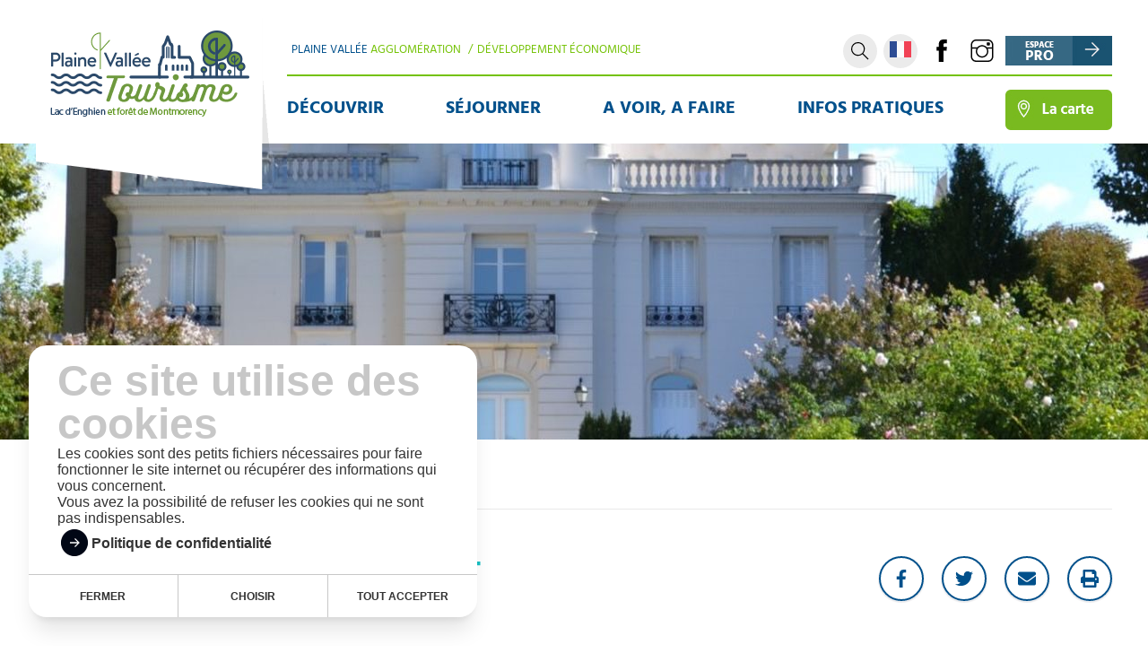

--- FILE ---
content_type: text/html; charset=UTF-8
request_url: https://www.plainevallee-tourisme.fr/patrimoine/ancien-chateau-a-domont/
body_size: 11700
content:
    <!doctype html>
<!--[if lt IE 7]><html class="no-js no-svg ie ie6 lt-ie9 lt-ie8 lt-ie7" lang="fr-FR"> <![endif]-->
<!--[if IE 7]><html class="no-js no-svg ie ie7 lt-ie9 lt-ie8" lang="fr-FR"> <![endif]-->
<!--[if IE 8]><html class="no-js no-svg ie ie8 lt-ie9" lang="fr-FR"> <![endif]-->
<!--[if gt IE 8]><!--><html class="no-js no-svg" lang="fr-FR"> <!--<![endif]-->
<head>
    <meta charset="UTF-8" />
    <meta name="description" content="Office de Tourisme Plaine Vallée, Forêt de Montmorency et Lac d&#039;Enghien : visites guidées innovantes, circuits découvertes pour les groupes du patrimoine local.">
    <meta http-equiv="Content-Type" content="text/html; charset=UTF-8" />
    <meta http-equiv="X-UA-Compatible" content="IE=edge">
    <meta name="viewport" content="width=device-width, initial-scale=1">
    <link rel="author" href="https://www.plainevallee-tourisme.fr/wp-content/themes/ot-plainevallee/humans.txt" />
    <link rel="pingback" href="https://www.plainevallee-tourisme.fr/xmlrpc.php" />
    <link rel="profile" href="http://gmpg.org/xfn/11">
    <meta name='robots' content='index, follow, max-image-preview:large, max-snippet:-1, max-video-preview:-1' />

	<!-- This site is optimized with the Yoast SEO plugin v26.8 - https://yoast.com/product/yoast-seo-wordpress/ -->
	<title>Ancien Château à Domont - Plaine Vallée Tourisme - Lac d&#039;Enghien et forêt de Montmorency</title>
	<link rel="canonical" href="https://www.plainevallee-tourisme.fr/patrimoine/ancien-chateau-a-domont/" />
	<meta property="og:locale" content="fr_FR" />
	<meta property="og:type" content="article" />
	<meta property="og:title" content="Ancien Château à Domont - Plaine Vallée Tourisme - Lac d&#039;Enghien et forêt de Montmorency" />
	<meta property="og:description" content="25 Rue de la République 1880" />
	<meta property="og:url" content="https://www.plainevallee-tourisme.fr/patrimoine/ancien-chateau-a-domont/" />
	<meta property="og:site_name" content="Plaine Vallée Tourisme - Lac d&#039;Enghien et forêt de Montmorency" />
	<meta property="article:modified_time" content="2021-11-23T12:59:52+00:00" />
	<meta property="og:image" content="https://www.plainevallee-tourisme.fr/wp-content/uploads/2019/07/gjgOACIeP6BTqTp-_723aRzYLFq4Bizrmr7EGUT0ZEdB0zNwuucpUMV1jizc-EiYmH6Y5BbkGtUoEgX9pO31cAaRMzBNXyjlk4vPHYTQ-NLn0ytc880nwrbenQ.png" />
	<meta property="og:image:width" content="512" />
	<meta property="og:image:height" content="433" />
	<meta property="og:image:type" content="image/png" />
	<meta name="twitter:card" content="summary_large_image" />
	<script type="application/ld+json" class="yoast-schema-graph">{"@context":"https://schema.org","@graph":[{"@type":"WebPage","@id":"https://www.plainevallee-tourisme.fr/patrimoine/ancien-chateau-a-domont/","url":"https://www.plainevallee-tourisme.fr/patrimoine/ancien-chateau-a-domont/","name":"Ancien Château à Domont - Plaine Vallée Tourisme - Lac d&#039;Enghien et forêt de Montmorency","isPartOf":{"@id":"https://www.plainevallee-tourisme.fr/#website"},"primaryImageOfPage":{"@id":"https://www.plainevallee-tourisme.fr/patrimoine/ancien-chateau-a-domont/#primaryimage"},"image":{"@id":"https://www.plainevallee-tourisme.fr/patrimoine/ancien-chateau-a-domont/#primaryimage"},"thumbnailUrl":"/wp-content/uploads/2019/07/gjgOACIeP6BTqTp-_723aRzYLFq4Bizrmr7EGUT0ZEdB0zNwuucpUMV1jizc-EiYmH6Y5BbkGtUoEgX9pO31cAaRMzBNXyjlk4vPHYTQ-NLn0ytc880nwrbenQ.png","datePublished":"2019-07-08T14:18:50+00:00","dateModified":"2021-11-23T12:59:52+00:00","breadcrumb":{"@id":"https://www.plainevallee-tourisme.fr/patrimoine/ancien-chateau-a-domont/#breadcrumb"},"inLanguage":"fr-FR","potentialAction":[{"@type":"ReadAction","target":["https://www.plainevallee-tourisme.fr/patrimoine/ancien-chateau-a-domont/"]}]},{"@type":"ImageObject","inLanguage":"fr-FR","@id":"https://www.plainevallee-tourisme.fr/patrimoine/ancien-chateau-a-domont/#primaryimage","url":"/wp-content/uploads/2019/07/gjgOACIeP6BTqTp-_723aRzYLFq4Bizrmr7EGUT0ZEdB0zNwuucpUMV1jizc-EiYmH6Y5BbkGtUoEgX9pO31cAaRMzBNXyjlk4vPHYTQ-NLn0ytc880nwrbenQ.png","contentUrl":"/wp-content/uploads/2019/07/gjgOACIeP6BTqTp-_723aRzYLFq4Bizrmr7EGUT0ZEdB0zNwuucpUMV1jizc-EiYmH6Y5BbkGtUoEgX9pO31cAaRMzBNXyjlk4vPHYTQ-NLn0ytc880nwrbenQ.png","width":512,"height":433},{"@type":"BreadcrumbList","@id":"https://www.plainevallee-tourisme.fr/patrimoine/ancien-chateau-a-domont/#breadcrumb","itemListElement":[{"@type":"ListItem","position":1,"name":"Accueil","item":"https://www.plainevallee-tourisme.fr/"},{"@type":"ListItem","position":2,"name":"Patrimoine et culture","item":"https://www.plainevallee-tourisme.fr/patrimoine/"},{"@type":"ListItem","position":3,"name":"Ancien Château à Domont"}]},{"@type":"WebSite","@id":"https://www.plainevallee-tourisme.fr/#website","url":"https://www.plainevallee-tourisme.fr/","name":"Plaine Vallée Tourisme - Lac d&#039;Enghien et forêt de Montmorency","description":"Office de Tourisme Plaine Vallée, Forêt de Montmorency et Lac d&#039;Enghien : visites guidées innovantes, circuits découvertes pour les groupes du patrimoine local.","publisher":{"@id":"https://www.plainevallee-tourisme.fr/#organization"},"potentialAction":[{"@type":"SearchAction","target":{"@type":"EntryPoint","urlTemplate":"https://www.plainevallee-tourisme.fr/search/{search_term_string}"},"query-input":{"@type":"PropertyValueSpecification","valueRequired":true,"valueName":"search_term_string"}}],"inLanguage":"fr-FR"},{"@type":"Organization","@id":"https://www.plainevallee-tourisme.fr/#organization","name":"Office de tourisme Plaine Vallée","url":"https://www.plainevallee-tourisme.fr/","logo":{"@type":"ImageObject","inLanguage":"fr-FR","@id":"https://www.plainevallee-tourisme.fr/#/schema/logo/image/","url":"/wp-content/uploads/2019/08/logo-plaine-v-vecto-aligné.png","contentUrl":"/wp-content/uploads/2019/08/logo-plaine-v-vecto-aligné.png","width":741,"height":322,"caption":"Office de tourisme Plaine Vallée"},"image":{"@id":"https://www.plainevallee-tourisme.fr/#/schema/logo/image/"}}]}</script>
	<!-- / Yoast SEO plugin. -->


<link rel='dns-prefetch' href='//ajax.googleapis.com' />
<link rel='dns-prefetch' href='//kit.fontawesome.com' />
<link rel='dns-prefetch' href='//unpkg.com' />
<link rel='dns-prefetch' href='//maps.googleapis.com' />
<link href='//hb.wpmucdn.com' rel='preconnect' />
		<style>
			.lazyload,
			.lazyloading {
				max-width: 100%;
			}
		</style>
		<style id='wp-img-auto-sizes-contain-inline-css' type='text/css'>
img:is([sizes=auto i],[sizes^="auto," i]){contain-intrinsic-size:3000px 1500px}
/*# sourceURL=wp-img-auto-sizes-contain-inline-css */
</style>
<style id='classic-theme-styles-inline-css' type='text/css'>
/*! This file is auto-generated */
.wp-block-button__link{color:#fff;background-color:#32373c;border-radius:9999px;box-shadow:none;text-decoration:none;padding:calc(.667em + 2px) calc(1.333em + 2px);font-size:1.125em}.wp-block-file__button{background:#32373c;color:#fff;text-decoration:none}
/*# sourceURL=/wp-includes/css/classic-themes.min.css */
</style>
<link rel="stylesheet" href="/wp-content/themes/ot-plainevallee/dist/css/app.css">
<link rel="stylesheet" href="/wp-content/plugins/searchwp-live-ajax-search/assets/styles/style.min.css">
<style id='searchwp-live-search-inline-css' type='text/css'>
.searchwp-live-search-result .searchwp-live-search-result--title a {
  font-size: 16px;
}
.searchwp-live-search-result .searchwp-live-search-result--price {
  font-size: 14px;
}
.searchwp-live-search-result .searchwp-live-search-result--add-to-cart .button {
  font-size: 14px;
}

/*# sourceURL=searchwp-live-search-inline-css */
</style>
<link rel="stylesheet" href="/wp-content/plugins/searchwp/assets/css/frontend/results-page.css">
<script type="text/javascript" src="https://ajax.googleapis.com/ajax/libs/jquery/3.2.1/jquery.min.js" id="jquery-js"></script>
<script type="text/javascript" src="/wp-content/plugins/vernalis-cookies-scripts/public/js/vernalis-cookies-scripts-public.js" id="vernalis-cookies-scripts-js"></script>
<script type="text/javascript" id="vue-bundle-cookie-script-plugin-js-extra">
/* <![CDATA[ */
var acfData = {"list_cookies_to_blocks":[{"cookie_id":"google_analytics","script_to_block":"google_analytics","cookie_description":"Cookie permettant de faire remonter votre parcours sur le site pour mieux comprendre nos usagers.","keeping_duration":"2 ans"},{"cookie_id":"youtube","script_to_block":"youtube","cookie_description":"Cookie d\u00e9pos\u00e9s par Youtube lors de l'int\u00e9gration de vid\u00e9os dans le site","keeping_duration":"6 mois"}],"list_cookies_functionnals":[{"cookie_name":"wp-settings-{user_id}","cookie_description":"Utilis\u00e9 pour la persistance de la configuration wp-admin d\u2019un compte.        ","keeping_duration":"1 an        "},{"cookie_name":"wordpress_test_cookie","cookie_description":"Teste que le navigateur accepte les cookies.","keeping_duration":"Session"},{"cookie_name":"wordpress_logged_in_{hash}        ","cookie_description":"Se souvenir de la session        ","keeping_duration":"Session"},{"cookie_name":"wp-settings-time-{user}        ","cookie_description":"Heure \u00e0 laquelle wp-settings-{user} a \u00e9t\u00e9 r\u00e9gl\u00e9.","keeping_duration":"1 an        "}],"display_list_cookies_functionnals":"true","cookies_presentation":"\u003Cp\u003ELes cookies sont des petits fichiers n\u00e9cessaires pour faire fonctionner le site internet ou r\u00e9cup\u00e9rer des informations qui vous concernent.\u003C/p\u003E\n\u003Cp\u003EVous avez la possibilit\u00e9 de refuser les cookies qui ne sont pas indispensables.\u003C/p\u003E\n","confidentiality_page_link":{"title":"Politique de confidentialit\u00e9","url":"https://www.plainevallee-tourisme.fr/politique-de-confidentialite/","target":""},"cookie_banner_styles":{"primary_color":"#333333"},"current_cookies_names":{"google_analytics":false,"youtube":false},"cookiesGoogleConsentModeV2":{"ad_storage":{"value":false,"description":"Autoriser Google Analytics \u00e0 mesurer comment j'utilise le site pour am\u00e9liorer les fonctionnalit\u00e9s et le service."},"ad_user_data":{"value":false,"description":"Autoriser Google \u00e0 sauvegarder des informations privateitaires sur mon appareil pour une meilleure pertinence des privateit\u00e9s."},"ad_personalization":{"value":false,"description":"Partager mes donn\u00e9es d'activit\u00e9 avec Google pour des publicit\u00e9s cibl\u00e9es."},"analytics_storage":{"value":false,"description":"Personnalisez mon exp\u00e9rience publicitaire en permettant \u00e0 Google de personnaliser les publicit\u00e9s que je vois."}},"ajax_url":"https://www.plainevallee-tourisme.fr/wp-admin/admin-ajax.php","enable_google_analytics":"true","enable_google_consent_mode":"true","completed_cookies":"false"};
//# sourceURL=vue-bundle-cookie-script-plugin-js-extra
/* ]]> */
</script>
<script type="text/javascript" src="/wp-content/plugins/vernalis-cookies-scripts/public/../dist/public/js/front.bundle.js" id="vue-bundle-cookie-script-plugin-js"></script>
<script type="text/javascript" src="https://kit.fontawesome.com/df6f463135.js" id="font-awesome5-js"></script>
<script type="text/javascript" src="https://unpkg.com/accordion-js@2.8.0/dist/accordion.min.js" id="accordion-js-dist-js"></script>
		<script>
			window.vernalisDataLayer = window.vernalisDataLayer || [];

			function vernalis_ga() {vernalisDataLayer.push(arguments);}

							vernalis_ga('consent', 'default', {
					'ad_storage': 'denied',
					'ad_user_data': 'denied',
					'ad_personalization': 'denied',
					'analytics_storage': 'denied'
				});
					</script>
				<script>
			document.documentElement.className = document.documentElement.className.replace('no-js', 'js');
		</script>
				<style>
			.no-js img.lazyload {
				display: none;
			}

			figure.wp-block-image img.lazyloading {
				min-width: 150px;
			}

			.lazyload,
			.lazyloading {
				--smush-placeholder-width: 100px;
				--smush-placeholder-aspect-ratio: 1/1;
				width: var(--smush-image-width, var(--smush-placeholder-width)) !important;
				aspect-ratio: var(--smush-image-aspect-ratio, var(--smush-placeholder-aspect-ratio)) !important;
			}

						.lazyload, .lazyloading {
				opacity: 0;
			}

			.lazyloaded {
				opacity: 1;
				transition: opacity 400ms;
				transition-delay: 0ms;
			}

					</style>
		<link rel="icon" href="/wp-content/uploads/2019/08/cropped-favico2-32x32.png" sizes="32x32" />
<link rel="icon" href="/wp-content/uploads/2019/08/cropped-favico2-192x192.png" sizes="192x192" />
<link rel="apple-touch-icon" href="/wp-content/uploads/2019/08/cropped-favico2-180x180.png" />
<meta name="msapplication-TileImage" content="/wp-content/uploads/2019/08/cropped-favico2-270x270.png" />

            <style id='global-styles-inline-css' type='text/css'>
:root{--wp--preset--aspect-ratio--square: 1;--wp--preset--aspect-ratio--4-3: 4/3;--wp--preset--aspect-ratio--3-4: 3/4;--wp--preset--aspect-ratio--3-2: 3/2;--wp--preset--aspect-ratio--2-3: 2/3;--wp--preset--aspect-ratio--16-9: 16/9;--wp--preset--aspect-ratio--9-16: 9/16;--wp--preset--color--black: #000000;--wp--preset--color--cyan-bluish-gray: #abb8c3;--wp--preset--color--white: #ffffff;--wp--preset--color--pale-pink: #f78da7;--wp--preset--color--vivid-red: #cf2e2e;--wp--preset--color--luminous-vivid-orange: #ff6900;--wp--preset--color--luminous-vivid-amber: #fcb900;--wp--preset--color--light-green-cyan: #7bdcb5;--wp--preset--color--vivid-green-cyan: #00d084;--wp--preset--color--pale-cyan-blue: #8ed1fc;--wp--preset--color--vivid-cyan-blue: #0693e3;--wp--preset--color--vivid-purple: #9b51e0;--wp--preset--gradient--vivid-cyan-blue-to-vivid-purple: linear-gradient(135deg,rgb(6,147,227) 0%,rgb(155,81,224) 100%);--wp--preset--gradient--light-green-cyan-to-vivid-green-cyan: linear-gradient(135deg,rgb(122,220,180) 0%,rgb(0,208,130) 100%);--wp--preset--gradient--luminous-vivid-amber-to-luminous-vivid-orange: linear-gradient(135deg,rgb(252,185,0) 0%,rgb(255,105,0) 100%);--wp--preset--gradient--luminous-vivid-orange-to-vivid-red: linear-gradient(135deg,rgb(255,105,0) 0%,rgb(207,46,46) 100%);--wp--preset--gradient--very-light-gray-to-cyan-bluish-gray: linear-gradient(135deg,rgb(238,238,238) 0%,rgb(169,184,195) 100%);--wp--preset--gradient--cool-to-warm-spectrum: linear-gradient(135deg,rgb(74,234,220) 0%,rgb(151,120,209) 20%,rgb(207,42,186) 40%,rgb(238,44,130) 60%,rgb(251,105,98) 80%,rgb(254,248,76) 100%);--wp--preset--gradient--blush-light-purple: linear-gradient(135deg,rgb(255,206,236) 0%,rgb(152,150,240) 100%);--wp--preset--gradient--blush-bordeaux: linear-gradient(135deg,rgb(254,205,165) 0%,rgb(254,45,45) 50%,rgb(107,0,62) 100%);--wp--preset--gradient--luminous-dusk: linear-gradient(135deg,rgb(255,203,112) 0%,rgb(199,81,192) 50%,rgb(65,88,208) 100%);--wp--preset--gradient--pale-ocean: linear-gradient(135deg,rgb(255,245,203) 0%,rgb(182,227,212) 50%,rgb(51,167,181) 100%);--wp--preset--gradient--electric-grass: linear-gradient(135deg,rgb(202,248,128) 0%,rgb(113,206,126) 100%);--wp--preset--gradient--midnight: linear-gradient(135deg,rgb(2,3,129) 0%,rgb(40,116,252) 100%);--wp--preset--font-size--small: 13px;--wp--preset--font-size--medium: 20px;--wp--preset--font-size--large: 36px;--wp--preset--font-size--x-large: 42px;--wp--preset--spacing--20: 0.44rem;--wp--preset--spacing--30: 0.67rem;--wp--preset--spacing--40: 1rem;--wp--preset--spacing--50: 1.5rem;--wp--preset--spacing--60: 2.25rem;--wp--preset--spacing--70: 3.38rem;--wp--preset--spacing--80: 5.06rem;--wp--preset--shadow--natural: 6px 6px 9px rgba(0, 0, 0, 0.2);--wp--preset--shadow--deep: 12px 12px 50px rgba(0, 0, 0, 0.4);--wp--preset--shadow--sharp: 6px 6px 0px rgba(0, 0, 0, 0.2);--wp--preset--shadow--outlined: 6px 6px 0px -3px rgb(255, 255, 255), 6px 6px rgb(0, 0, 0);--wp--preset--shadow--crisp: 6px 6px 0px rgb(0, 0, 0);}:where(.is-layout-flex){gap: 0.5em;}:where(.is-layout-grid){gap: 0.5em;}body .is-layout-flex{display: flex;}.is-layout-flex{flex-wrap: wrap;align-items: center;}.is-layout-flex > :is(*, div){margin: 0;}body .is-layout-grid{display: grid;}.is-layout-grid > :is(*, div){margin: 0;}:where(.wp-block-columns.is-layout-flex){gap: 2em;}:where(.wp-block-columns.is-layout-grid){gap: 2em;}:where(.wp-block-post-template.is-layout-flex){gap: 1.25em;}:where(.wp-block-post-template.is-layout-grid){gap: 1.25em;}.has-black-color{color: var(--wp--preset--color--black) !important;}.has-cyan-bluish-gray-color{color: var(--wp--preset--color--cyan-bluish-gray) !important;}.has-white-color{color: var(--wp--preset--color--white) !important;}.has-pale-pink-color{color: var(--wp--preset--color--pale-pink) !important;}.has-vivid-red-color{color: var(--wp--preset--color--vivid-red) !important;}.has-luminous-vivid-orange-color{color: var(--wp--preset--color--luminous-vivid-orange) !important;}.has-luminous-vivid-amber-color{color: var(--wp--preset--color--luminous-vivid-amber) !important;}.has-light-green-cyan-color{color: var(--wp--preset--color--light-green-cyan) !important;}.has-vivid-green-cyan-color{color: var(--wp--preset--color--vivid-green-cyan) !important;}.has-pale-cyan-blue-color{color: var(--wp--preset--color--pale-cyan-blue) !important;}.has-vivid-cyan-blue-color{color: var(--wp--preset--color--vivid-cyan-blue) !important;}.has-vivid-purple-color{color: var(--wp--preset--color--vivid-purple) !important;}.has-black-background-color{background-color: var(--wp--preset--color--black) !important;}.has-cyan-bluish-gray-background-color{background-color: var(--wp--preset--color--cyan-bluish-gray) !important;}.has-white-background-color{background-color: var(--wp--preset--color--white) !important;}.has-pale-pink-background-color{background-color: var(--wp--preset--color--pale-pink) !important;}.has-vivid-red-background-color{background-color: var(--wp--preset--color--vivid-red) !important;}.has-luminous-vivid-orange-background-color{background-color: var(--wp--preset--color--luminous-vivid-orange) !important;}.has-luminous-vivid-amber-background-color{background-color: var(--wp--preset--color--luminous-vivid-amber) !important;}.has-light-green-cyan-background-color{background-color: var(--wp--preset--color--light-green-cyan) !important;}.has-vivid-green-cyan-background-color{background-color: var(--wp--preset--color--vivid-green-cyan) !important;}.has-pale-cyan-blue-background-color{background-color: var(--wp--preset--color--pale-cyan-blue) !important;}.has-vivid-cyan-blue-background-color{background-color: var(--wp--preset--color--vivid-cyan-blue) !important;}.has-vivid-purple-background-color{background-color: var(--wp--preset--color--vivid-purple) !important;}.has-black-border-color{border-color: var(--wp--preset--color--black) !important;}.has-cyan-bluish-gray-border-color{border-color: var(--wp--preset--color--cyan-bluish-gray) !important;}.has-white-border-color{border-color: var(--wp--preset--color--white) !important;}.has-pale-pink-border-color{border-color: var(--wp--preset--color--pale-pink) !important;}.has-vivid-red-border-color{border-color: var(--wp--preset--color--vivid-red) !important;}.has-luminous-vivid-orange-border-color{border-color: var(--wp--preset--color--luminous-vivid-orange) !important;}.has-luminous-vivid-amber-border-color{border-color: var(--wp--preset--color--luminous-vivid-amber) !important;}.has-light-green-cyan-border-color{border-color: var(--wp--preset--color--light-green-cyan) !important;}.has-vivid-green-cyan-border-color{border-color: var(--wp--preset--color--vivid-green-cyan) !important;}.has-pale-cyan-blue-border-color{border-color: var(--wp--preset--color--pale-cyan-blue) !important;}.has-vivid-cyan-blue-border-color{border-color: var(--wp--preset--color--vivid-cyan-blue) !important;}.has-vivid-purple-border-color{border-color: var(--wp--preset--color--vivid-purple) !important;}.has-vivid-cyan-blue-to-vivid-purple-gradient-background{background: var(--wp--preset--gradient--vivid-cyan-blue-to-vivid-purple) !important;}.has-light-green-cyan-to-vivid-green-cyan-gradient-background{background: var(--wp--preset--gradient--light-green-cyan-to-vivid-green-cyan) !important;}.has-luminous-vivid-amber-to-luminous-vivid-orange-gradient-background{background: var(--wp--preset--gradient--luminous-vivid-amber-to-luminous-vivid-orange) !important;}.has-luminous-vivid-orange-to-vivid-red-gradient-background{background: var(--wp--preset--gradient--luminous-vivid-orange-to-vivid-red) !important;}.has-very-light-gray-to-cyan-bluish-gray-gradient-background{background: var(--wp--preset--gradient--very-light-gray-to-cyan-bluish-gray) !important;}.has-cool-to-warm-spectrum-gradient-background{background: var(--wp--preset--gradient--cool-to-warm-spectrum) !important;}.has-blush-light-purple-gradient-background{background: var(--wp--preset--gradient--blush-light-purple) !important;}.has-blush-bordeaux-gradient-background{background: var(--wp--preset--gradient--blush-bordeaux) !important;}.has-luminous-dusk-gradient-background{background: var(--wp--preset--gradient--luminous-dusk) !important;}.has-pale-ocean-gradient-background{background: var(--wp--preset--gradient--pale-ocean) !important;}.has-electric-grass-gradient-background{background: var(--wp--preset--gradient--electric-grass) !important;}.has-midnight-gradient-background{background: var(--wp--preset--gradient--midnight) !important;}.has-small-font-size{font-size: var(--wp--preset--font-size--small) !important;}.has-medium-font-size{font-size: var(--wp--preset--font-size--medium) !important;}.has-large-font-size{font-size: var(--wp--preset--font-size--large) !important;}.has-x-large-font-size{font-size: var(--wp--preset--font-size--x-large) !important;}
/*# sourceURL=global-styles-inline-css */
</style>
</head>
<body class="wp-singular patrimoine-template-default single single-patrimoine postid-2934 wp-theme-ot-plainevallee ancien-chateau-a-domont" data-template="base.twig">
              
<form role="search" method="get" id="searchform" class="searchform hide" action="https://www.plainevallee-tourisme.fr">
    <input class="searchform__input" placeholder="Rechercher" type="text" value="" name="s" id="s" data-swplive="true"/>
</form><header class="header">
<div class="header__top">
    <div class="container">
        <div class="header__left">
                            <h2 class="header__logo" role="banner">
                    <a href="https://www.plainevallee-tourisme.fr" rel="home">
                        <img data-src="/wp-content/uploads/2019/04/Composed-layer@1X-1.png" alt="Logo" class="logo-img lazyload" src="[data-uri]" style="--smush-placeholder-width: 264px; --smush-placeholder-aspect-ratio: 264/191;">
                    </a>
                </h2>
                    </div>
        <div class="header__right">
            <div class="top">
                <ul class="header__liens">
    <li><a href="https://www.agglo-plainevallee.fr/" target="_blank">Plaine Vallée  <span>agglomération</span></a> / </li>
    <li><a href="https://www.eco-plainevallee.fr/" target="_blank">Développement Économique</a></li>
    <!--<li><a href=" https://emploi-plainevallee.fr/" target="_blank">Emploi</a> / </li>
    <li><a href=" https://plainevallee-biblio.fr/" target="_blank">Bibliothèques</a></li>-->
</ul>
                
<div class="header__buttons">
    <div class="header__button header__search">
        <svg class="svg__icon"><use xlink:href="https://www.plainevallee-tourisme.fr/wp-content/themes/ot-plainevallee/dist/images/icon-sprite.svg#search"></use></svg>
    </div>
    <div class="header__button header__lang">
        <div class="gtranslate_wrapper" id="gt-wrapper-56271036"></div>
    </div>
    <div class="header__button header__fb">
        <a href="https://www.facebook.com/plainevalleetourisme/" target="_blank"><svg class="svg__icon"><use xlink:href="https://www.plainevallee-tourisme.fr/wp-content/themes/ot-plainevallee/dist/images/icon-sprite.svg#facebook"></use></svg></a>
    </div>
    <div class="header__button header__instagram">
        <a href="https://www.instagram.com/plainevalleetourisme/" target="_blank"><svg class="svg__icon"><use xlink:href="https://www.plainevallee-tourisme.fr/wp-content/themes/ot-plainevallee/dist/images/icon-sprite.svg#instagram"></use></svg></a>
    </div>
    <div class="espace-pro">
        <a href="/declarer-votre-taxe-de-sejour/"><img data-src="https://www.plainevallee-tourisme.fr/wp-content/themes/ot-plainevallee/dist/images/espace-header.jpg" alt="" src="[data-uri]" class="lazyload" style="--smush-placeholder-width: 119px; --smush-placeholder-aspect-ratio: 119/33;"></a>
    </div>
</div>

<div data-pushbar-id="pushbar" class="pushbar from_right">
        <svg class="svg__icon pushbar__icon--close" data-pushbar-close><use xlink:href="https://www.plainevallee-tourisme.fr/wp-content/themes/ot-plainevallee/dist/images/icon-sprite.svg#times-regular"></use></svg>

    <nav class="responsive-menu" role="navigation">
              <ul class="responsive-menu__list">
                      <li class="menu-item menu-decouvrir menu-item-has-children responsive-menu__item">
              <a class="responsive-menu__link" target="" href="https://www.plainevallee-tourisme.fr/decouvrir/">Découvrir</a>
                                <ul class="responsive-menu__sousmenu">
                                                <li class="responsive-menu__sousitem">
                              <a href="https://www.plainevallee-tourisme.fr/decouvrir/ecoutez-la-foret-de-montmorency/">Écoutez la Forêt de Montmorency…</a>
                          </li>
                                                <li class="responsive-menu__sousitem">
                              <a href="https://www.plainevallee-tourisme.fr/decouvrir/la-foret-domaniale-de-montmorency/">La forêt domaniale de Montmorency</a>
                          </li>
                                                <li class="responsive-menu__sousitem">
                              <a href="https://www.plainevallee-tourisme.fr/decouvrir/2-sentiers-et-chemins/">Sentiers et chemins</a>
                          </li>
                                                <li class="responsive-menu__sousitem">
                              <a href="https://www.plainevallee-tourisme.fr/decouvrir/lacs-et-etendues-deau/">Lacs et étendues d’eau</a>
                          </li>
                                                <li class="responsive-menu__sousitem">
                              <a href="https://www.plainevallee-tourisme.fr/decouvrir/maisons-de-villegiatures/">Maisons de villégiatures</a>
                          </li>
                                                <li class="responsive-menu__sousitem">
                              <a href="https://www.plainevallee-tourisme.fr/decouvrir/arts-sacres/">Arts sacrés</a>
                          </li>
                                                <li class="responsive-menu__sousitem">
                              <a href="https://www.plainevallee-tourisme.fr/decouvrir/patrimoine-militaire/">Patrimoine militaire</a>
                          </li>
                                                <li class="responsive-menu__sousitem">
                              <a href="https://www.plainevallee-tourisme.fr/decouvrir/petit-patrimoine/">Petit patrimoine</a>
                          </li>
                                        </ul>
                          </li>
                      <li class="menu-item menu-sejourner menu-item-has-children responsive-menu__item">
              <a class="responsive-menu__link" target="" href="https://www.plainevallee-tourisme.fr/sejourner/">Séjourner</a>
                                <ul class="responsive-menu__sousmenu">
                                                <li class="responsive-menu__sousitem">
                              <a href="https://www.plainevallee-tourisme.fr/hebergements/?tax=type-hebergements&id=188&post_type=hebergements">Chambres d'Hôtes</a>
                          </li>
                                                <li class="responsive-menu__sousitem">
                              <a href="https://www.plainevallee-tourisme.fr/restaurants/">Adresses gourmandes</a>
                          </li>
                                                <li class="responsive-menu__sousitem">
                              <a href="https://www.plainevallee-tourisme.fr/sejourner/hotels/">Hôtels</a>
                          </li>
                                                <li class="responsive-menu__sousitem">
                              <a href="https://www.plainevallee-tourisme.fr/sejourner/meubles-de-tourisme/">Meublés de tourisme</a>
                          </li>
                                                <li class="responsive-menu__sousitem">
                              <a href="https://www.plainevallee-tourisme.fr/sejourner/residence-de-tourisme/">Résidence de tourisme</a>
                          </li>
                                                <li class="responsive-menu__sousitem">
                              <a href="https://www.plainevallee-tourisme.fr/sejourner/chateau/">Château</a>
                          </li>
                                        </ul>
                          </li>
                      <li class="menu-item menu-a-voir-a-faire menu-item-has-children responsive-menu__item">
              <a class="responsive-menu__link" target="" href="https://www.plainevallee-tourisme.fr/a-voir-a-faire/">A voir, A faire</a>
                                <ul class="responsive-menu__sousmenu">
                                                <li class="responsive-menu__sousitem">
                              <a href="https://www.plainevallee-tourisme.fr/a-voir-a-faire/idees-de-sejour/">Idées de séjour</a>
                          </li>
                                                <li class="responsive-menu__sousitem">
                              <a href="/agenda">Agenda</a>
                          </li>
                                                <li class="responsive-menu__sousitem">
                              <a href="https://www.plainevallee-tourisme.fr/a-voir-a-faire/randonnees-et-balades/">Randonnées et balades</a>
                          </li>
                                                <li class="responsive-menu__sousitem">
                              <a href="https://www.plainevallee-tourisme.fr/a-voir-a-faire/visites-guidees/">Visites guidées</a>
                          </li>
                                                <li class="responsive-menu__sousitem">
                              <a href="https://www.plainevallee-tourisme.fr/a-voir-a-faire/4-patrimoine-et-culture/">Patrimoine et culture</a>
                          </li>
                                                <li class="responsive-menu__sousitem">
                              <a href="https://www.plainevallee-tourisme.fr/a-voir-a-faire/musees/">Musées</a>
                          </li>
                                                <li class="responsive-menu__sousitem">
                              <a href="https://www.plainevallee-tourisme.fr/a-voir-a-faire/les-cinemas/">Cinémas</a>
                          </li>
                                                <li class="responsive-menu__sousitem">
                              <a href="https://www.plainevallee-tourisme.fr/theatre/">Théâtres</a>
                          </li>
                                                <li class="responsive-menu__sousitem">
                              <a href="https://www.plainevallee-tourisme.fr/a-voir-a-faire/centre-des-arts-denghien-les-bains/">Centre Des Arts</a>
                          </li>
                                                <li class="responsive-menu__sousitem">
                              <a href="https://www.plainevallee-tourisme.fr/a-voir-a-faire/hippodrome-denghien/">Hippodrome d’Enghien</a>
                          </li>
                                                <li class="responsive-menu__sousitem">
                              <a href="https://www.plainevallee-tourisme.fr/a-voir-a-faire/musees-2/">Golf de Domont-Montmorency</a>
                          </li>
                                                <li class="responsive-menu__sousitem">
                              <a href="https://www.plainevallee-tourisme.fr/a-voir-a-faire/piscine-la-vague-a-soisy-sous-montmorency/">Piscine « La Vague » à Soisy-en-Montmorency</a>
                          </li>
                                                <li class="responsive-menu__sousitem">
                              <a href="https://www.plainevallee-tourisme.fr/a-voir-a-faire/centres-equestres/">Centres équestres</a>
                          </li>
                                                <li class="responsive-menu__sousitem">
                              <a href="https://www.plainevallee-tourisme.fr/a-voir-a-faire/les-marches/">Les Marchés</a>
                          </li>
                                        </ul>
                          </li>
                      <li class="menu-item menu-infos-pratiques menu-item-has-children responsive-menu__item">
              <a class="responsive-menu__link" target="" href="https://www.plainevallee-tourisme.fr/infos-pratiques/">Infos pratiques</a>
                                <ul class="responsive-menu__sousmenu">
                                                <li class="responsive-menu__sousitem">
                              <a href="https://www.plainevallee-tourisme.fr/infos-pratiques/infos-presse/">Infos presse</a>
                          </li>
                                                <li class="responsive-menu__sousitem">
                              <a href="https://www.plainevallee-tourisme.fr/infos-pratiques/loffice-du-tourisme/">L’Office du tourisme</a>
                          </li>
                                                <li class="responsive-menu__sousitem">
                              <a href="https://www.plainevallee-tourisme.fr/infos-pratiques/comment-venir/">Comment venir</a>
                          </li>
                                        </ul>
                          </li>
                  </ul>
          </nav>
</div>


<div class="pushbar_main_content pushbar__icon">
    <svg class="svg__icon pushbar__icon--open" data-pushbar-target="pushbar"><use xlink:href="https://www.plainevallee-tourisme.fr/wp-content/themes/ot-plainevallee/dist/images/icon-sprite.svg#bars-solid"></use></svg>
</div>
            </div>
            <div class="bottom">
                                <nav class="main-menu" role="navigation">
  <ul class="header-menu">
          <li class="menu-item menu-decouvrir menu-item-has-children header-menu__item">
        <a class="header-menu__link" target="" href="https://www.plainevallee-tourisme.fr/decouvrir/">Découvrir</a>
                    <ul class=" header-menu__submenu">
                                    <li class="header-menu__subitem">
                        <a href="https://www.plainevallee-tourisme.fr/decouvrir/ecoutez-la-foret-de-montmorency/">Écoutez la Forêt de Montmorency…</a>
                    </li>
                                    <li class="header-menu__subitem">
                        <a href="https://www.plainevallee-tourisme.fr/decouvrir/la-foret-domaniale-de-montmorency/">La forêt domaniale de Montmorency</a>
                    </li>
                                    <li class="header-menu__subitem">
                        <a href="https://www.plainevallee-tourisme.fr/decouvrir/2-sentiers-et-chemins/">Sentiers et chemins</a>
                    </li>
                                    <li class="header-menu__subitem">
                        <a href="https://www.plainevallee-tourisme.fr/decouvrir/lacs-et-etendues-deau/">Lacs et étendues d’eau</a>
                    </li>
                                    <li class="header-menu__subitem">
                        <a href="https://www.plainevallee-tourisme.fr/decouvrir/maisons-de-villegiatures/">Maisons de villégiatures</a>
                    </li>
                                    <li class="header-menu__subitem">
                        <a href="https://www.plainevallee-tourisme.fr/decouvrir/arts-sacres/">Arts sacrés</a>
                    </li>
                                    <li class="header-menu__subitem">
                        <a href="https://www.plainevallee-tourisme.fr/decouvrir/patrimoine-militaire/">Patrimoine militaire</a>
                    </li>
                                    <li class="header-menu__subitem">
                        <a href="https://www.plainevallee-tourisme.fr/decouvrir/petit-patrimoine/">Petit patrimoine</a>
                    </li>
                            </ul>
              </li>
          <li class="menu-item menu-sejourner menu-item-has-children header-menu__item">
        <a class="header-menu__link" target="" href="https://www.plainevallee-tourisme.fr/sejourner/">Séjourner</a>
                    <ul class=" header-menu__submenu">
                                    <li class="header-menu__subitem">
                        <a href="https://www.plainevallee-tourisme.fr/hebergements/?tax=type-hebergements&id=188&post_type=hebergements">Chambres d'Hôtes</a>
                    </li>
                                    <li class="header-menu__subitem">
                        <a href="https://www.plainevallee-tourisme.fr/restaurants/">Adresses gourmandes</a>
                    </li>
                                    <li class="header-menu__subitem">
                        <a href="https://www.plainevallee-tourisme.fr/sejourner/hotels/">Hôtels</a>
                    </li>
                                    <li class="header-menu__subitem">
                        <a href="https://www.plainevallee-tourisme.fr/sejourner/meubles-de-tourisme/">Meublés de tourisme</a>
                    </li>
                                    <li class="header-menu__subitem">
                        <a href="https://www.plainevallee-tourisme.fr/sejourner/residence-de-tourisme/">Résidence de tourisme</a>
                    </li>
                                    <li class="header-menu__subitem">
                        <a href="https://www.plainevallee-tourisme.fr/sejourner/chateau/">Château</a>
                    </li>
                            </ul>
              </li>
          <li class="menu-item menu-a-voir-a-faire menu-item-has-children header-menu__item">
        <a class="header-menu__link" target="" href="https://www.plainevallee-tourisme.fr/a-voir-a-faire/">A voir, A faire</a>
                    <ul class=" header-menu__submenu">
                                    <li class="header-menu__subitem">
                        <a href="https://www.plainevallee-tourisme.fr/a-voir-a-faire/idees-de-sejour/">Idées de séjour</a>
                    </li>
                                    <li class="header-menu__subitem">
                        <a href="/agenda">Agenda</a>
                    </li>
                                    <li class="header-menu__subitem">
                        <a href="https://www.plainevallee-tourisme.fr/a-voir-a-faire/randonnees-et-balades/">Randonnées et balades</a>
                    </li>
                                    <li class="header-menu__subitem">
                        <a href="https://www.plainevallee-tourisme.fr/a-voir-a-faire/visites-guidees/">Visites guidées</a>
                    </li>
                                    <li class="header-menu__subitem">
                        <a href="https://www.plainevallee-tourisme.fr/a-voir-a-faire/4-patrimoine-et-culture/">Patrimoine et culture</a>
                    </li>
                                    <li class="header-menu__subitem">
                        <a href="https://www.plainevallee-tourisme.fr/a-voir-a-faire/musees/">Musées</a>
                    </li>
                                    <li class="header-menu__subitem">
                        <a href="https://www.plainevallee-tourisme.fr/a-voir-a-faire/les-cinemas/">Cinémas</a>
                    </li>
                                    <li class="header-menu__subitem">
                        <a href="https://www.plainevallee-tourisme.fr/theatre/">Théâtres</a>
                    </li>
                                    <li class="header-menu__subitem">
                        <a href="https://www.plainevallee-tourisme.fr/a-voir-a-faire/centre-des-arts-denghien-les-bains/">Centre Des Arts</a>
                    </li>
                                    <li class="header-menu__subitem">
                        <a href="https://www.plainevallee-tourisme.fr/a-voir-a-faire/hippodrome-denghien/">Hippodrome d’Enghien</a>
                    </li>
                                    <li class="header-menu__subitem">
                        <a href="https://www.plainevallee-tourisme.fr/a-voir-a-faire/musees-2/">Golf de Domont-Montmorency</a>
                    </li>
                                    <li class="header-menu__subitem">
                        <a href="https://www.plainevallee-tourisme.fr/a-voir-a-faire/piscine-la-vague-a-soisy-sous-montmorency/">Piscine « La Vague » à Soisy-en-Montmorency</a>
                    </li>
                                    <li class="header-menu__subitem">
                        <a href="https://www.plainevallee-tourisme.fr/a-voir-a-faire/centres-equestres/">Centres équestres</a>
                    </li>
                                    <li class="header-menu__subitem">
                        <a href="https://www.plainevallee-tourisme.fr/a-voir-a-faire/les-marches/">Les Marchés</a>
                    </li>
                            </ul>
              </li>
          <li class="menu-item menu-infos-pratiques menu-item-has-children header-menu__item">
        <a class="header-menu__link" target="" href="https://www.plainevallee-tourisme.fr/infos-pratiques/">Infos pratiques</a>
                    <ul class=" header-menu__submenu">
                                    <li class="header-menu__subitem">
                        <a href="https://www.plainevallee-tourisme.fr/infos-pratiques/infos-presse/">Infos presse</a>
                    </li>
                                    <li class="header-menu__subitem">
                        <a href="https://www.plainevallee-tourisme.fr/infos-pratiques/loffice-du-tourisme/">L’Office du tourisme</a>
                    </li>
                                    <li class="header-menu__subitem">
                        <a href="https://www.plainevallee-tourisme.fr/infos-pratiques/comment-venir/">Comment venir</a>
                    </li>
                            </ul>
              </li>
        <li>
        <a href="/la-carte"><img data-src="https://www.plainevallee-tourisme.fr/wp-content/themes/ot-plainevallee/dist/images/carte-header.jpg" alt="" src="[data-uri]" class="lazyload" style="--smush-placeholder-width: 119px; --smush-placeholder-aspect-ratio: 119/45;"></a>
    </li>
  </ul>
</nav>
            </div>
        </div>
    </div>
  </div>

      
<div class="header__bandeau">
        <div class="bandeau__int lazy" data-src="/wp-content/uploads/2019/07/villa_du_lac_-_blanche_2-1-1920x330-c-default.jpg">
      </div>
  </div>
</header>
        <main class="main"  role="main">
        <div class="main-int container">
    <div id="chemin" class="breadcrumb-trail breadcrumbs container-shadow"><span class="item-home"><a class="bread-link bread-home" href="https://www.plainevallee-tourisme.fr" title="Home">
        <img data-src="https://www.plainevallee-tourisme.fr/wp-content/themes/ot-plainevallee/dist/images/flag.svg" src="[data-uri]" class="lazyload">
        </a></span><span class="separator"></span><span class="item-cat item-custom-post-type-patrimoine"><a class="bread-cat bread-custom-post-type-patrimoine" href="https://www.plainevallee-tourisme.fr/patrimoine/" title="Patrimoine et culture">Patrimoine et culture</a></span><span class="separator"></span><span class="item-current item-2934"><span class="bread-current bread-2934" title="Ancien Château à Domont">Ancien Château à Domont</span></span></div>
    <article class="content post-type-patrimoine" id="post-2934">
        <div class="content__title-container">
            <h1 class="content__title">
                Ancien Château à Domont
                            </h1>
            <div class="partager">
    <a class='partager__fb' href='https://www.facebook.com/sharer/sharer.php?u=https%3A%2F%2Fwww.plainevallee-tourisme.fr%2Fpatrimoine%2Fancien-chateau-a-domont%2F' target='_blank'>
    <svg class="icon">
        <use xlink:href="https://www.plainevallee-tourisme.fr/wp-content/themes/ot-plainevallee/dist/images/fa-partager.svg#facebook-f"></use>
    </svg>
    </a>
    <a class='partager__tw' href='https://twitter.com/home?status=https%3A%2F%2Fwww.plainevallee-tourisme.fr%2Fpatrimoine%2Fancien-chateau-a-domont%2F' target='_blank'>
    <svg class="icon">
        <use xlink:href="https://www.plainevallee-tourisme.fr/wp-content/themes/ot-plainevallee/dist/images/fa-partager.svg#twitter"></use>
    </svg>
    </a>
    <a ata-remodal-target='modal_mail' class='partager__mail' href='mailto:?subject=https%3A%2F%2Fwww.plainevallee-tourisme.fr%2Fpatrimoine%2Fancien-chateau-a-domont%2F'>
    <svg class="icon">
        <use xlink:href="https://www.plainevallee-tourisme.fr/wp-content/themes/ot-plainevallee/dist/images/fa-partager.svg#envelope"></use>
    </svg>
    </a>
    <a class="partager__print" href="javascript:window.print()">
    <svg class="icon">
        <use xlink:href="https://www.plainevallee-tourisme.fr/wp-content/themes/ot-plainevallee/dist/images/fa-partager.svg#print"></use>
    </svg>
    </a>
</div>
        </div>
        <div class="content__body">
            	<div class="top-infos empty">
		<div class="infos-top">
    	    <div class="adresse">
        <div class="localisation">
             
        </div>
                    </div>
	    <div class="liens">
                            </div>
</div>
	</div>
	<div class="bottom-infos">

		<div class="description__content">
							<div class="description">
					<p class="content__p">25 Rue de la République 1880</p>

				</div>
						
<div class="galerie">
        <div class="galerie__item">
        <a class="galerie__link" data-fancybox='galerie' data-caption='' href="/wp-content/uploads/2019/07/gjgOACIeP6BTqTp-_723aRzYLFq4Bizrmr7EGUT0ZEdB0zNwuucpUMV1jizc-EiYmH6Y5BbkGtUoEgX9pO31cAaRMzBNXyjlk4vPHYTQ-NLn0ytc880nwrbenQ.png" style=" width:280px; height:200px; display: block">
            <img class="lazy" data-src="/wp-content/uploads/2019/07/gjgOACIeP6BTqTp-_723aRzYLFq4Bizrmr7EGUT0ZEdB0zNwuucpUMV1jizc-EiYmH6Y5BbkGtUoEgX9pO31cAaRMzBNXyjlk4vPHYTQ-NLn0ytc880nwrbenQ-280x200-c-default.png" alt="">
                    </a>
    </div>
</div>
			<div class="localisations">
				<h2 class="content__h2">SITUATION</h2>
				<div class="map">
					<div class="marker" data-lat="49.0251655" data-lng="2.3236198000001"></div>
				</div>
			</div>
		</div>

	</div>

            
                                     
<div class="galerie">
        <div class="galerie__item">
        <a class="galerie__link" data-fancybox='galerie' data-caption='' href="/wp-content/uploads/2019/07/gjgOACIeP6BTqTp-_723aRzYLFq4Bizrmr7EGUT0ZEdB0zNwuucpUMV1jizc-EiYmH6Y5BbkGtUoEgX9pO31cAaRMzBNXyjlk4vPHYTQ-NLn0ytc880nwrbenQ.png" style=" width:280px; height:250px; display: block">
            <img class="lazy" data-src="/wp-content/uploads/2019/07/gjgOACIeP6BTqTp-_723aRzYLFq4Bizrmr7EGUT0ZEdB0zNwuucpUMV1jizc-EiYmH6Y5BbkGtUoEgX9pO31cAaRMzBNXyjlk4vPHYTQ-NLn0ytc880nwrbenQ-280x250-c-default.png" alt="">
                    </a>
    </div>
</div>
                                            </div>
        
            </article>
</div><!-- /content-wrapper -->
        </div>
    </main>
  <footer id="footer">
    <div class="footer">
    <div class="footer__top">
        <div class="ft container">
    <div class="ft__left">
        <img class="lazy" data-src="https://www.plainevallee-tourisme.fr/wp-content/themes/ot-plainevallee/dist/images/logo-otplainevallee-footer.png" alt="">
        <a href="/declarer-votre-taxe-de-sejour/"><img class="lazy" data-src="https://www.plainevallee-tourisme.fr/wp-content/themes/ot-plainevallee/dist/images/space-pro-footer.jpeg" ></a>
    </div>
    <div class="ft__center">
        <div class="adresse">
            <h2>Office de tourisme Plaine Vallée</h2>
            <p>Place du Château Gaillard - 95160 Montmorency<br />
Tél. : 01 39 64 42 94 <br />
contact@plainevallee-tourisme.fr<br />
<br />
</p>
        </div>

        <ul class="pictos">
            <li  class="telephone"><svg class="svg__icon"><use xlink:href="https://www.plainevallee-tourisme.fr/wp-content/themes/ot-plainevallee/dist/images/icon-sprite.svg#mobile"></use></svg> 01 39 64 42 94</li>
            <li class=""><svg class="svg__icon"><use xlink:href="https://www.plainevallee-tourisme.fr/wp-content/themes/ot-plainevallee/dist/images/icon-sprite.svg#alarm-clock"></use></svg> <a href="/nos-horaires">Consultez nos horaires</a></li>
            <li><svg class="svg__icon"><use xlink:href="https://www.plainevallee-tourisme.fr/wp-content/themes/ot-plainevallee/dist/images/icon-sprite.svg#email"></use></svg><a href="/contact">Contact</a></li>

        </ul>
    </div>
    <div class="ft__right">
        <div class="carto">
            <div class="location">
                <span class="france active">France</span>
                <span class="paris" >île de France</span>
            </div>
            <img class="lazy active france" data-src="https://www.plainevallee-tourisme.fr/wp-content/themes/ot-plainevallee/dist/images/carto-footer.png" >
            <img class="lazy paris" data-src="https://www.plainevallee-tourisme.fr/wp-content/themes/ot-plainevallee/dist/images/paris.png" >
        </div>
    </div>
</div>
    </div>
    <div class="partners">
        <div class="partenaires-top">
    <img class="lazy" data-src="https://www.plainevallee-tourisme.fr/wp-content/themes/ot-plainevallee/dist/images/bars-solid.png" style="margin: 18px 20px;height: 25px;width: 25px">
    <h3 class="partenaires-title">L'agglo Plaine Vallée c'est aussi ...</h3>
</div>
    <div class="partenaires-links container">
        <div class="partenaires-logos">
                    <div class="partenaires-logo"> 
                <a href="https://www.agglo-plainevallee.fr/" target="_blank"><img alt="logo" class="partenaires-img lazyload" data-src="/wp-content/uploads/2020/04/logoagglo.jpg" src="[data-uri]" style="--smush-placeholder-width: 171px; --smush-placeholder-aspect-ratio: 171/74;">
                <h4 class="links-title">Agglomération Plaine Vallée</h4></a>
            </div>
                    <div class="partenaires-logo"> 
                <a href="https://indiv.themisweb.fr/0388/fListeManifs.aspx?idstructure=0388" target="_blank"><img alt="logo" class="partenaires-img lazyload" data-src="/wp-content/uploads/2020/04/logo-theatre.png" src="[data-uri]" style="--smush-placeholder-width: 171px; --smush-placeholder-aspect-ratio: 171/72;">
                <h4 class="links-title">Théâtre</h4></a>
            </div>
                    <div class="partenaires-logo"> 
                <a href="https://plainevallee-biblio.fr/" target="_blank"><img alt="logo" class="partenaires-img lazyload" data-src="/wp-content/uploads/2020/04/logo-bibliotheque.png" src="[data-uri]" style="--smush-placeholder-width: 164px; --smush-placeholder-aspect-ratio: 164/72;">
                <h4 class="links-title">Réseau des bibliothèques</h4></a>
            </div>
                    <div class="partenaires-logo"> 
                <a href="http://www.lavague-plainevallee.fr/" target="_blank"><img alt="logo" class="partenaires-img lazyload" data-src="/wp-content/uploads/2020/04/logo-vague.png" src="[data-uri]" style="--smush-placeholder-width: 143px; --smush-placeholder-aspect-ratio: 143/72;">
                <h4 class="links-title">Espace nautique</h4></a>
            </div>
                    <div class="partenaires-logo"> 
                <a href="https://www.eco-plainevallee.fr/" target="_blank"><img alt="logo" class="partenaires-img lazyload" data-src="/wp-content/uploads/2020/04/logo-deveco.jpg" src="[data-uri]" style="--smush-placeholder-width: 171px; --smush-placeholder-aspect-ratio: 171/72;">
                <h4 class="links-title">Développement économique</h4></a>
            </div>
                </div>
    </div>
    </div>   
    <div class="footer__center">
        <div class="fc container">
    <img class="lazy" data-src="https://www.plainevallee-tourisme.fr/wp-content/themes/ot-plainevallee/dist/images/picto-footer.png" >
    <div class="adresse">
        <h2>
            Communauté d’Agglomération Plaine Vallée
        </h2>
        <p>
            1, rue de l’Egalité CS 10042 <br>
            95233 Soisy-sous-Montmorency Cedex <br>
            Tel. : 01 30 10 91 61 <br>
            Fax : 01 30 10 91 60 <br>
            E-mail : contact@agglo-plainevallee.fr
        </p>
    </div>

    <div class="plainevallee">
        <img class="lazy logo-pv" data-src="https://www.plainevallee-tourisme.fr/wp-content/themes/ot-plainevallee/dist/images/logo-plainevallee.png" >
        <div class="villes">
            <span>Andilly</span>    <span>Attainville</span>    <span>Bouffémont</span>    <span>Deuil-La Barre</span>
            <span>Domont</span>    <span>Enghien-les-Bains</span>    <span>Ezanville</span>    <span>Groslay</span>
            <span>Margency</span>    <span>Moisselles</span>    <span>Montlignon</span>    <span>Montmagny</span>
            <span>Montmorency</span>    <span>Piscop</span>    <span>Saint-Brice-sous-Forêt</span>
            <span>Saint Gratien </span>   <span>Saint-Prix</span>    <span>Soisy-sous-Montmorency</span>
        </div>
    </div>
</div>
    </div> 
    <div class="footer__bottom">
        <div class="container fb">
                <div class="partenaires">
                    <a href="https://www.valdoise-tourisme.com/" target="_blank"><img alt="" class="lazy" data-src="/wp-content/uploads/2019/05/logo-valdoise2@1X.jpeg"></a>
                    <a href="https://www.ot-enghienlesbains.fr/" target="_blank"><img alt="" class="lazy" data-src="/wp-content/uploads/2019/05/Logo-OT-Enghien@1X.jpeg"></a>
                    <a href="https://www.visitparisregion.com/fr/" target="_blank"><img alt="" class="lazy" data-src="/wp-content/uploads/2019/05/vpr-logo-CRT@1X.png"></a>
                    <a href="https://musee-renaissance.fr/" target="_blank"><img alt="" class="lazy" data-src="/wp-content/uploads/2019/05/Logo-musée-national-de-la-Renaissance@1X.jpeg"></a>
                    <a href="https://www.onf.fr/" target="_blank"><img alt="" class="lazy" data-src="/wp-content/uploads/2019/08/onf-logo-e1565690605423.png"></a>
            </div>
              <ul class="footer__menu">
          <li class="menu-item menu-plan-du-site footer-menu__items">
        <a target="" href="https://www.plainevallee-tourisme.fr/plan-du-site/">
          Plan du site</a>
      </li>
          <li class="menu-item menu-accessibilite footer-menu__items">
        <a target="" href="https://www.plainevallee-tourisme.fr/accessibilite/">
          Accessibilité</a>
      </li>
          <li class="menu-item menu-mentions-legales footer-menu__items">
        <a target="" href="https://www.plainevallee-tourisme.fr/mentions-legales/">
          Mentions Légales</a>
      </li>
          <li class="menu-item menu-politique-de-confidentialite footer-menu__items">
        <a target="" href="https://www.plainevallee-tourisme.fr/politique-de-confidentialite/">
          Politique de confidentialité</a>
      </li>
          <li class="menu-item menu-flux-rss footer-menu__items">
        <a target="" href="/rss">
          Flux RSS</a>
      </li>
          <li class="menu-item menu-credits-photos footer-menu__items">
        <a target="" href="https://www.plainevallee-tourisme.fr/credits-photos/">
          Crédits photos</a>
      </li>
      </ul>
        </div>
    </div>
</div>
  </footer>
  <div id="cookie-vernalis-app-container"></div><script type="speculationrules">
{"prefetch":[{"source":"document","where":{"and":[{"href_matches":"/*"},{"not":{"href_matches":["/wp-*.php","/wp-admin/*","/wp-content/uploads/*","/wp-content/*","/wp-content/plugins/*","/wp-content/themes/ot-plainevallee/*","/*\\?(.+)"]}},{"not":{"selector_matches":"a[rel~=\"nofollow\"]"}},{"not":{"selector_matches":".no-prefetch, .no-prefetch a"}}]},"eagerness":"conservative"}]}
</script>
        <style>
            .searchwp-live-search-results {
                opacity: 0;
                transition: opacity .25s ease-in-out;
                -moz-transition: opacity .25s ease-in-out;
                -webkit-transition: opacity .25s ease-in-out;
                height: 0;
                overflow: hidden;
                z-index: 9999995; /* Exceed SearchWP Modal Search Form overlay. */
                position: absolute;
                display: none;
            }

            .searchwp-live-search-results-showing {
                display: block;
                opacity: 1;
                height: auto;
                overflow: auto;
            }

            .searchwp-live-search-no-results {
                padding: 3em 2em 0;
                text-align: center;
            }

            .searchwp-live-search-no-min-chars:after {
                content: "Continue typing";
                display: block;
                text-align: center;
                padding: 2em 2em 0;
            }
        </style>
                <script>
            var _SEARCHWP_LIVE_AJAX_SEARCH_BLOCKS = true;
            var _SEARCHWP_LIVE_AJAX_SEARCH_ENGINE = 'default';
            var _SEARCHWP_LIVE_AJAX_SEARCH_CONFIG = 'default';
        </script>
        <script type="text/javascript" src="/wp-content/themes/ot-plainevallee/dist/js/app.js" id="app-js"></script>
<script type="text/javascript" src="https://maps.googleapis.com/maps/api/js?key=AIzaSyADpbcXz5dzMUbcGtt9e8gyjOJLffmi83Y" id="gmpas_API-js"></script>
<script type="text/javascript" src="/wp-content/themes/ot-plainevallee/src/js/utils/gmaps-single.js" id="gmpas-js"></script>
<script type="text/javascript" id="swp-live-search-client-js-extra">
/* <![CDATA[ */
var searchwp_live_search_params = [];
searchwp_live_search_params = {"ajaxurl":"https:\/\/www.plainevallee-tourisme.fr\/wp-admin\/admin-ajax.php","origin_id":2934,"config":{"default":{"engine":"default","input":{"delay":300,"min_chars":3},"results":{"position":"bottom","width":"auto","offset":{"x":0,"y":5}},"spinner":{"lines":12,"length":8,"width":3,"radius":8,"scale":1,"corners":1,"color":"#424242","fadeColor":"transparent","speed":1,"rotate":0,"animation":"searchwp-spinner-line-fade-quick","direction":1,"zIndex":2000000000,"className":"spinner","top":"50%","left":"50%","shadow":"0 0 1px transparent","position":"absolute"}}},"msg_no_config_found":"No valid SearchWP Live Search configuration found!","aria_instructions":"When autocomplete results are available use up and down arrows to review and enter to go to the desired page. Touch device users, explore by touch or with swipe gestures."};;
//# sourceURL=swp-live-search-client-js-extra
/* ]]> */
</script>
<script type="text/javascript" src="/wp-content/plugins/searchwp-live-ajax-search/assets/javascript/dist/script.min.js" id="swp-live-search-client-js"></script>
<script type="text/javascript" id="smush-lazy-load-js-before">
/* <![CDATA[ */
var smushLazyLoadOptions = {"autoResizingEnabled":false,"autoResizeOptions":{"precision":5,"skipAutoWidth":true}};
//# sourceURL=smush-lazy-load-js-before
/* ]]> */
</script>
<script type="text/javascript" src="/wp-content/plugins/wp-smush-pro/app/assets/js/smush-lazy-load.min.js" id="smush-lazy-load-js"></script>
<script type="text/javascript" id="gt_widget_script_56271036-js-before">
/* <![CDATA[ */
window.gtranslateSettings = /* document.write */ window.gtranslateSettings || {};window.gtranslateSettings["56271036"] = {"default_language":"fr","languages":["en","fr","es"],"url_structure":"none","native_language_names":1,"flag_style":"2d","flag_size":24,"wrapper_selector":"#gt-wrapper-56271036","alt_flags":[],"custom_css":".glink.gt_switcher-popup span {\r\n  display: none !important;\r\n}","horizontal_position":"inline","flags_location":"\/wp-content\/plugins\/gtranslate\/flags\/"};
//# sourceURL=gt_widget_script_56271036-js-before
/* ]]> */
</script><script src="/wp-content/plugins/gtranslate/js/popup.js" data-no-optimize="1" data-no-minify="1" data-gt-orig-url="/patrimoine/ancien-chateau-a-domont/" data-gt-orig-domain="www.plainevallee-tourisme.fr" data-gt-widget-id="56271036" defer></script>
</body>
</html>


--- FILE ---
content_type: image/svg+xml
request_url: https://www.plainevallee-tourisme.fr/wp-content/themes/ot-plainevallee/dist/images/icon-sprite.svg
body_size: 8304
content:
<svg width="0" height="0" class="hidden">
  <symbol xmlns="http://www.w3.org/2000/svg" viewBox="0 0 17 17" id="alarm-clock">
    <path d="M14.714 6.791a2.69 2.69 0 0 0 .786-1.903 2.729 2.729 0 0 0-2.725-2.726c-.886 0-1.695.434-2.207 1.15A6.938 6.938 0 0 0 9 3.025V2h1V1H7v1h1v1.025a6.938 6.938 0 0 0-1.568.287 2.703 2.703 0 0 0-2.207-1.15A2.729 2.729 0 0 0 1.5 4.888c0 .723.282 1.392.786 1.903a6.963 6.963 0 0 0 .849 7.696L1.85 16.2l.8.6 1.192-1.59C5.081 16.319 6.71 17 8.5 17s3.419-.681 4.658-1.79l1.192 1.59.8-.6-1.285-1.713a6.963 6.963 0 0 0 .849-7.696zm-1.939-3.629c.951 0 1.725.774 1.725 1.726 0 .373-.12.724-.335 1.017a7.031 7.031 0 0 0-2.63-2.202 1.705 1.705 0 0 1 1.24-.541zM2.5 4.888c0-.951.774-1.726 1.725-1.726.478 0 .918.202 1.24.54a7.048 7.048 0 0 0-2.63 2.202A1.707 1.707 0 0 1 2.5 4.888zM8.5 16c-3.309 0-6-2.691-6-6s2.691-6 6-6 6 2.691 6 6-2.691 6-6 6zm.5-6h4v1H8V7h1v3z"></path>
  </symbol>
  <symbol xmlns="http://www.w3.org/2000/svg" viewBox="0 0 17 17" id="search">
    <path d="M16.604 15.868l-5.173-5.173A6.468 6.468 0 0 0 13 6.472c0-3.584-2.916-6.5-6.5-6.5a6.466 6.466 0 0 0-4.598 1.903A6.457 6.457 0 0 0 0 6.472c0 3.584 2.916 6.5 6.5 6.5a6.47 6.47 0 0 0 4.224-1.569l5.173 5.173.707-.708zM6.5 11.972a5.506 5.506 0 0 1-5.5-5.5 5.455 5.455 0 0 1 1.61-3.889A5.462 5.462 0 0 1 6.5.972c3.032 0 5.5 2.467 5.5 5.5 0 3.032-2.468 5.5-5.5 5.5z"></path>
  </symbol>
  <symbol xmlns="http://www.w3.org/2000/svg" viewBox="0 0 17 17" id="angle-down">
    <path d="M16.354 5.075l-7.855 7.854L.646 5.075l.707-.707 7.145 7.146 7.148-7.147.708.708z"></path>
  </symbol>
  <symbol xmlns="http://www.w3.org/2000/svg" viewBox="0 0 17 17" id="arrow-circle-down">
    <path d="M12.146 6.146l.707.707L8.5 11.207 4.146 6.854l.707-.707L8.5 9.793l3.646-3.647zM17 8.5c0 4.687-3.813 8.5-8.5 8.5S0 13.187 0 8.5 3.813 0 8.5 0 17 3.813 17 8.5zm-1 0C16 4.364 12.636 1 8.5 1S1 4.364 1 8.5 4.364 16 8.5 16 16 12.636 16 8.5z"></path>
  </symbol>
  <symbol xmlns="http://www.w3.org/2000/svg" viewBox="0 0 17 17" id="arrow-left">
    <path d="M16 8.972H3.207l6.146 6.146-.707.707-7.353-7.353 7.354-7.354.707.707-6.147 6.147H16v1z"></path>
  </symbol>
  <symbol xmlns="http://www.w3.org/2000/svg" viewBox="0 0 17 17" id="arrow-right">
    <path d="M15.707 8.472l-7.354 7.354-.707-.707 6.146-6.146H1v-1h12.793L7.646 1.825l.707-.707 7.354 7.354z"></path>
  </symbol>
  <symbol xmlns="http://www.w3.org/2000/svg" viewBox="0 0 24 24" id="baseline-directions_walk-24px">
    <path fill="none" d="M0 0h24v24H0z"></path>
    <path d="M13.5 5.5c1.1 0 2-.9 2-2s-.9-2-2-2-2 .9-2 2 .9 2 2 2zM9.8 8.9L7 23h2.1l1.8-8 2.1 2v6h2v-7.5l-2.1-2 .6-3C14.8 12 16.8 13 19 13v-2c-1.9 0-3.5-1-4.3-2.4l-1-1.6c-.4-.6-1-1-1.7-1-.3 0-.5.1-.8.1L6 8.3V13h2V9.6l1.8-.7"></path>
  </symbol>
  <symbol xmlns="http://www.w3.org/2000/svg" viewBox="0 0 24 24" id="baseline-hotel-24px">
    <path d="M0 0h24v24H0z" fill="none"></path>
    <path d="M7 13c1.66 0 3-1.34 3-3S8.66 7 7 7s-3 1.34-3 3 1.34 3 3 3zm12-6h-8v7H3V5H1v15h2v-3h18v3h2v-9c0-2.21-1.79-4-4-4z"></path>
  </symbol>
  <symbol xmlns="http://www.w3.org/2000/svg" viewBox="0 0 24 24" id="baseline-place-24px">
    <path d="M12 2C8.13 2 5 5.13 5 9c0 5.25 7 13 7 13s7-7.75 7-13c0-3.87-3.13-7-7-7zm0 9.5a2.5 2.5 0 0 1 0-5 2.5 2.5 0 0 1 0 5z"></path>
    <path d="M0 0h24v24H0z" fill="none"></path>
  </symbol>
  <symbol xmlns="http://www.w3.org/2000/svg" viewBox="0 0 24 24" id="baseline-restaurant_menu-24px">
    <path d="M0 0h24v24H0z" fill="none"></path>
    <path d="M8.1 13.34l2.83-2.83L3.91 3.5a4.008 4.008 0 0 0 0 5.66l4.19 4.18zm6.78-1.81c1.53.71 3.68.21 5.27-1.38 1.91-1.91 2.28-4.65.81-6.12-1.46-1.46-4.2-1.1-6.12.81-1.59 1.59-2.09 3.74-1.38 5.27L3.7 19.87l1.41 1.41L12 14.41l6.88 6.88 1.41-1.41L13.41 13l1.47-1.47z"></path>
  </symbol>
  <symbol xmlns="http://www.w3.org/2000/svg" viewBox="0 0 17 17" id="email">
    <path d="M0 2v13h17V2H0zm8.494 7.817L1.598 3h13.82L8.494 9.817zM5.755 8.516L1 13.198V3.815l4.755 4.701zm.711.703l2.026 2.003 1.996-1.966 4.8 4.744H1.611l4.855-4.781zm4.735-.664L16 3.83v9.467l-4.799-4.742z"></path>
  </symbol>
  <symbol xmlns="http://www.w3.org/2000/svg" viewBox="0 0 17 17" id="facebook">
    <path d="M12.461 5.57l-.309 2.93H9.81V17H6.292V8.5H4.539V5.57h1.753V3.806C6.292 1.423 7.283 0 10.1 0h2.341v2.93h-1.465c-1.093 0-1.166.413-1.166 1.176V5.57h2.651z"></path>
  </symbol>
  <symbol xmlns="http://www.w3.org/2000/svg" viewBox="0 0 17 17" id="flag">
    <path d="M13 10.008V.77L1.121 5.389 13 10.008zm-1-1.461L3.879 5.389 12 2.23v6.317zM15 0v17h-1V0h1z"></path>
  </symbol>
  <symbol xmlns="http://www.w3.org/2000/svg" viewBox="0 0 17 17" id="instagram">
    <path d="M13 0H4C1.8 0 0 1.8 0 4v9c0 2.2 1.8 4 4 4h9c2.2 0 4-1.8 4-4V4c0-2.2-1.8-4-4-4zm3 13c0 1.654-1.346 3-3 3H4c-1.654 0-3-1.346-3-3V7h3.207a4.691 4.691 0 0 0-.457 2c0 2.619 2.131 4.75 4.75 4.75s4.75-2.131 4.75-4.75c0-.717-.171-1.39-.457-2H16v6zm-3.75-4c0 2.068-1.682 3.75-3.75 3.75S4.75 11.068 4.75 9 6.432 5.25 8.5 5.25 12.25 6.932 12.25 9zm-.098-3C11.28 4.941 9.976 4.25 8.5 4.25S5.72 4.941 4.848 6H1V4c0-1.654 1.346-3 3-3h9c1.654 0 3 1.346 3 3v2h-3.848zm2.302-3.278V4.02a.544.544 0 0 1-.542.543h-1.368A.546.546 0 0 1 12 4.02V2.722c0-.299.244-.543.544-.543h1.368c.298 0 .542.244.542.543z"></path>
  </symbol>
  <symbol xmlns="http://www.w3.org/2000/svg" viewBox="0 0 17 17" id="location-pin">
    <path d="M8.5.5A5.506 5.506 0 0 0 3 6c0 4.373 4.913 10.086 5.122 10.328l.378.435.378-.436C9.087 16.086 14 10.373 14 6 14 2.967 11.532.5 8.5.5zm0 14.715C7.354 13.791 4 9.336 4 6c0-2.481 2.019-4.5 4.5-4.5S13 3.519 13 6c0 3.333-3.354 7.791-4.5 9.215zm0-12.076c-1.654 0-3 1.346-3 3s1.346 3 3 3 3-1.346 3-3-1.346-3-3-3zm0 5c-1.103 0-2-.897-2-2s.897-2 2-2 2 .897 2 2-.897 2-2 2z"></path>
  </symbol>
  <symbol xmlns="http://www.w3.org/2000/svg" viewBox="0 0 17 17" id="menu">
    <path d="M16 3v2H1V3h15zM1 10h15V8H1v2zm0 5h15v-2H1v2z"></path>
  </symbol>
  <symbol xmlns="http://www.w3.org/2000/svg" viewBox="0 0 17 17" id="mobile">
    <path d="M12.5 0h-8C3.673 0 3 .673 3 1.5v14c0 .827.673 1.5 1.5 1.5h8c.827 0 1.5-.673 1.5-1.5v-14c0-.827-.673-1.5-1.5-1.5zm-8 1h8a.5.5 0 0 1 .5.5V3H4V1.5a.5.5 0 0 1 .5-.5zM13 4v8H4V4h9zm-.5 12h-8a.5.5 0 0 1-.5-.5V13h9v2.5a.5.5 0 0 1-.5.5zM9 14.5a.5.5 0 1 1-1 0 .5.5 0 0 1 1 0z"></path>
  </symbol>
  <symbol aria-hidden="true" data-prefix="fal" data-icon="file-download" xmlns="http://www.w3.org/2000/svg" viewBox="0 0 384 512" id="file-download-light">
    <path fill="currentColor" d="M369.9 97.98L286.02 14.1c-9-9-21.2-14.1-33.89-14.1H47.99C21.5.1 0 21.6 0 48.09v415.92C0 490.5 21.5 512 47.99 512h288.02c26.49 0 47.99-21.5 47.99-47.99V131.97c0-12.69-5.1-24.99-14.1-33.99zM256.03 32.59c2.8.7 5.3 2.1 7.4 4.2l83.88 83.88c2.1 2.1 3.5 4.6 4.2 7.4h-95.48V32.59zm95.98 431.42c0 8.8-7.2 16-16 16H47.99c-8.8 0-16-7.2-16-16V48.09c0-8.8 7.2-16.09 16-16.09h176.04v104.07c0 13.3 10.7 23.93 24 23.93h103.98v304.01zM208 216c0-4.42-3.58-8-8-8h-16c-4.42 0-8 3.58-8 8v88.02h-52.66c-11 0-20.59 6.41-25 16.72-4.5 10.52-2.38 22.62 5.44 30.81l68.12 71.78c5.34 5.59 12.47 8.69 20.09 8.69s14.75-3.09 20.09-8.7l68.12-71.75c7.81-8.2 9.94-20.31 5.44-30.83-4.41-10.31-14-16.72-25-16.72H208V216zm42.84 120.02l-58.84 62-58.84-62h117.68z"></path>
  </symbol>
  <symbol aria-hidden="true" data-prefix="fas" data-icon="bars" xmlns="http://www.w3.org/2000/svg" viewBox="0 0 448 512" id="bars-solid">
    <path fill="currentColor" d="M16 132h416c8.837 0 16-7.163 16-16V76c0-8.837-7.163-16-16-16H16C7.163 60 0 67.163 0 76v40c0 8.837 7.163 16 16 16zm0 160h416c8.837 0 16-7.163 16-16v-40c0-8.837-7.163-16-16-16H16c-8.837 0-16 7.163-16 16v40c0 8.837 7.163 16 16 16zm0 160h416c8.837 0 16-7.163 16-16v-40c0-8.837-7.163-16-16-16H16c-8.837 0-16 7.163-16 16v40c0 8.837 7.163 16 16 16z"></path>
  </symbol>
  <symbol aria-hidden="true" data-prefix="far" data-icon="times" xmlns="http://www.w3.org/2000/svg" viewBox="0 0 320 512" id="times-regular">
    <path fill="currentColor" d="M207.6 256l107.72-107.72c6.23-6.23 6.23-16.34 0-22.58l-25.03-25.03c-6.23-6.23-16.34-6.23-22.58 0L160 208.4 52.28 100.68c-6.23-6.23-16.34-6.23-22.58 0L4.68 125.7c-6.23 6.23-6.23 16.34 0 22.58L112.4 256 4.68 363.72c-6.23 6.23-6.23 16.34 0 22.58l25.03 25.03c6.23 6.23 16.34 6.23 22.58 0L160 303.6l107.72 107.72c6.23 6.23 16.34 6.23 22.58 0l25.03-25.03c6.23-6.23 6.23-16.34 0-22.58L207.6 256z"></path>
  </symbol>
</svg>


--- FILE ---
content_type: application/javascript
request_url: https://www.plainevallee-tourisme.fr/wp-content/themes/ot-plainevallee/src/js/utils/gmaps-single.js
body_size: 1355
content:
(function($) {
	/*
	 *  new_map
	 *
	 *  This function will render a Google Map onto the selected jQuery element
	 *
	 *  @type	function
	 *  @date	8/11/2013
	 *  @since	4.3.0
	 *
	 *  @param	$el (jQuery element)
	 *  @return	n/a
	 */

	function new_map($el) {
		// var
		var $markers = $el.find('.marker');

		// vars
		var args = {
			zoom: 16,
			center: new google.maps.LatLng(0, 0),
			mapTypeId: google.maps.MapTypeId.ROADMAP,
			styles: [
				{
					featureType: 'water',
					elementType: 'geometry',
					stylers: [{ color: '#e9e9e9' }, { lightness: 17 }]
				},
				{
					featureType: 'landscape',
					elementType: 'geometry',
					stylers: [{ color: '#f5f5f5' }, { lightness: 20 }]
				},
				{
					featureType: 'road.highway',
					elementType: 'geometry.fill',
					stylers: [{ color: '#ffffff' }, { lightness: 17 }]
				},
				{
					featureType: 'road.highway',
					elementType: 'geometry.stroke',
					stylers: [{ color: '#ffffff' }, { lightness: 29 }, { weight: 0.2 }]
				},
				{
					featureType: 'road.arterial',
					elementType: 'geometry',
					stylers: [{ color: '#ffffff' }, { lightness: 18 }]
				},
				{
					featureType: 'road.local',
					elementType: 'geometry',
					stylers: [{ color: '#ffffff' }, { lightness: 16 }]
				},
				{
					featureType: 'poi',
					elementType: 'geometry',
					stylers: [{ color: '#f5f5f5' }, { lightness: 21 }]
				},
				{
					featureType: 'poi.park',
					elementType: 'geometry',
					stylers: [{ color: '#dedede' }, { lightness: 21 }]
				},
				{
					elementType: 'labels.text.stroke',
					stylers: [
						{ visibility: 'on' },
						{ color: '#ffffff' },
						{ lightness: 16 }
					]
				},
				{
					elementType: 'labels.text.fill',
					stylers: [{ saturation: 36 }, { color: '#333333' }, { lightness: 40 }]
				},
				{ elementType: 'labels.icon', stylers: [{ visibility: 'off' }] },
				{
					featureType: 'transit',
					elementType: 'geometry',
					stylers: [{ color: '#f2f2f2' }, { lightness: 19 }]
				},
				{
					featureType: 'administrative',
					elementType: 'geometry.fill',
					stylers: [{ color: '#fefefe' }, { lightness: 20 }]
				},
				{
					featureType: 'administrative',
					elementType: 'geometry.stroke',
					stylers: [{ color: '#fefefe' }, { lightness: 17 }, { weight: 1.2 }]
				}
			]
		};

		// create map
		var map = new google.maps.Map($el[0], args);

		// add a markers reference
		map.markers = [];

		// add markers
		$markers.each(function() {
			add_marker($(this), map);
		});

		// center map
		center_map(map);

		// return
		return map;
	}

	/*
	 *  add_marker
	 *
	 *  This function will add a marker to the selected Google Map
	 *
	 *  @type	function
	 *  @date	8/11/2013
	 *  @since	4.3.0
	 *
	 *  @param	$marker (jQuery element)
	 *  @param	map (Google Map object)
	 *  @return	n/a
	 */

	function add_marker($marker, map) {
		// var
		var latlng = new google.maps.LatLng(
			$marker.attr('data-lat'),
			$marker.attr('data-lng')
		);

		// create marker
		var marker = new google.maps.Marker({
			position: latlng,
			map: map,
			id: $marker.attr('data-id'),
			icon: 'https://img.icons8.com/office/40/000000/marker.png',
			type: ''
		});

		// add to array
		map.markers.push(marker);

		// if marker contains HTML, add it to an infoWindow
		if ($marker.html()) {
			// create info window
			var infowindow = new google.maps.InfoWindow({
				content: $marker.html()
			});

			// show info window when marker is clicked
			google.maps.event.addListener(marker, 'click', function() {
				infowindow.open(map, marker);
			});
		}
	}

	/*
	 *  center_map
	 *
	 *  This function will center the map, showing all markers attached to this map
	 *
	 *  @type	function
	 *  @date	8/11/2013
	 *  @since	4.3.0
	 *
	 *  @param	map (Google Map object)
	 *  @return	n/a
	 */

	function center_map(map) {
		// vars
		var bounds = new google.maps.LatLngBounds();

		// loop through all markers and create bounds
		$.each(map.markers, function(i, marker) {
			var latlng = new google.maps.LatLng(
				marker.position.lat(),
				marker.position.lng()
			);

			bounds.extend(latlng);
		});

		// only 1 marker?
		if (map.markers.length == 1) {
			// set center of map
			map.setCenter(bounds.getCenter());
			map.setZoom(16);
		} else {
			// fit to bounds
			map.fitBounds(bounds);
		}
	}

	/*
	 *  document ready
	 *
	 *  This function will render each map when the document is ready (page has loaded)
	 *
	 *  @type	function
	 *  @date	8/11/2013
	 *  @since	5.0.0
	 *
	 *  @param	n/a
	 *  @return	n/a
	 */
	// global var
	var map = null;

	$(document).ready(function() {
		$('.map').each(function() {
			// create map
			map = new_map($(this));
		});
	});
})(jQuery);


--- FILE ---
content_type: application/javascript
request_url: https://www.plainevallee-tourisme.fr/wp-content/plugins/vernalis-cookies-scripts/public/js/vernalis-cookies-scripts-public.js
body_size: 736
content:
window.addEventListener('DOMContentLoaded', function() {
    const youtubeEmbeds = document.querySelectorAll('iframe[src*="youtube.com"]');

    youtubeEmbeds.forEach(function(iframe) {
        if (!isYouTubeCookieAccepted()) {
            const placeholder = document.createElement('div');
            placeholder.className = 'youtube-placeholder';
            placeholder.style.width = '100%'
            placeholder.style.height = iframe.height + 'px';
            placeholder.style.maxWidth = iframe.width + 'px';
            placeholder.style.backgroundColor = '#000';
            placeholder.style.color = '#fff';
            placeholder.style.display = 'flex';
            placeholder.style.alignItems = 'center';
            placeholder.style.justifyContent = 'center';
            placeholder.innerHTML = '<p>Veuillez accepter les cookies pour voir cette vidéo.</p>';

            iframe.parentNode.replaceChild(placeholder, iframe);
        }
    });

    function getCookie(name) {
        let cookieArr = document.cookie.split(";");

        for (let i = 0; i < cookieArr.length; i++) {
            let cookiePair = cookieArr[i].split("=");
            if (name == cookiePair[0].trim()) {
                return decodeURIComponent(cookiePair[1]);
            }
        }
        return null;
    }

    function isYouTubeCookieAccepted() {
        const cookieValue = getCookie('vernalis_script_cookies');

        if (cookieValue) {
            try {
                const cookieObj = JSON.parse(cookieValue);

                if (cookieObj.vernalis_cookies) {
                    const vernalisCookies = JSON.parse(cookieObj.vernalis_cookies);
                    return vernalisCookies.youtube === true;
                }
            } catch (e) {
                console.error('Erreur lors du parsing du cookie', e);
            }
        }
        return false;
    }

    console.log('vernalis cookie script js')
})